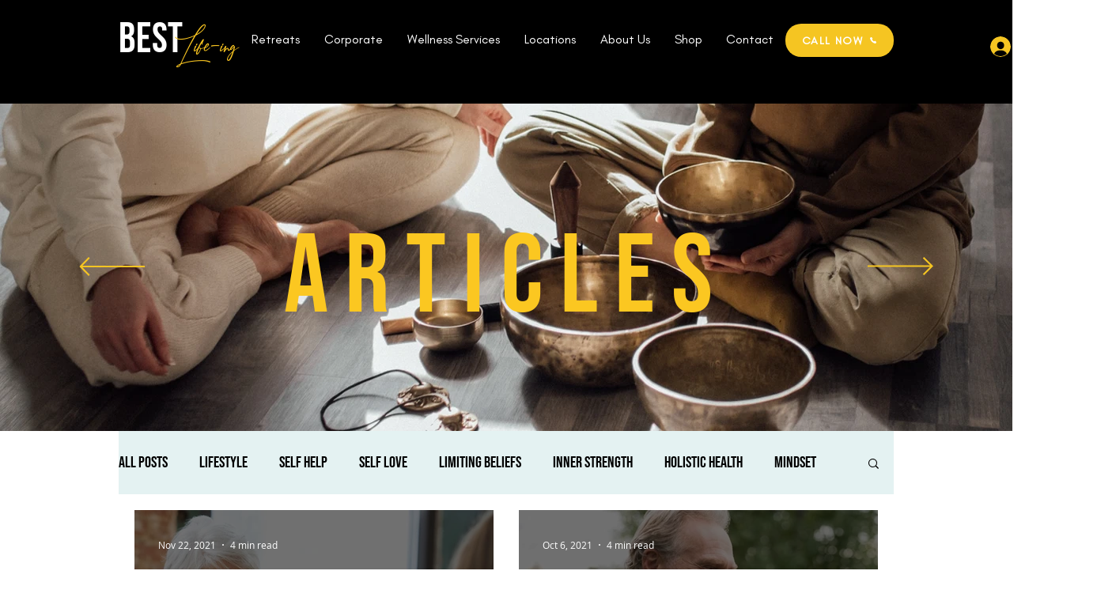

--- FILE ---
content_type: text/javascript; charset=utf-8
request_url: https://w-wmse-app.herokuapp.com/get_script/d2035367-a59f-46cd-8576-f60b24bd1a0f.js
body_size: 10406
content:
class WWmseUtils { static isHomepage() { const pathname = window.location.pathname; const langCodePattern = /^\/[a-z]{2}(\/)?$/; return pathname === "/" || pathname === "" || langCodePattern.test(pathname); } static isSamePathname(urlToCheck) { try { urlToCheck = decodeURIComponent(urlToCheck); let url = new URL(urlToCheck); return url.pathname === window.location.pathname; } catch (e) { return false; } } } if (window.WWMSE_SCRIPT_INJECTED === undefined) { console.log('%c------ 3D Seasonal Effects by Effective Apps is Initializing ------', 'color: cyan'); console.log('%c------ Contact us at support@effectify.co for help and questions about the app ------', 'color: cyan'); window.WWMSE_SCRIPT_INJECTED = true; if (location.href.indexOf("wwmsePreview=true") === -1) { document.head.appendChild(document.createElement('style')).textContent = '[effective-apps-decoration="true"] { display: none !important; } '; }window.DECORATIONS_LAST_HREF = window.location.href; window.EFFECTIVE_APPS_WWMSE_EFFECT_LOCATION = 1; if (location.href.indexOf("wwmsePreview=true") > -1) {window.EFFECTIVE_APPS_WWMSE_EFFECT_LOCATION = 1} if (window.EFFECTIVE_APPS_WWMSE_EFFECT_LOCATION === 2) { window.initialDisplay = "block"; if (!WWmseUtils.isHomepage()) { window.initialDisplay = "none"; }  window.DECORATIONS_LAST_HREF = window.location.href; window.decorationsObserver = new MutationObserver(mutations => { mutations.forEach(() => { if (window.DECORATIONS_LAST_HREF !== window.location.href) { window.DECORATIONS_LAST_HREF = window.location.href; if (WWmseUtils.isHomepage()) { for (let decoration of document.querySelectorAll('[effective-apps-decoration="true"]')) { if (decoration.getAttribute("dismissed") === "true") { continue; } decoration.style.display = "block"; } } else { for (let decoration of document.querySelectorAll('[effective-apps-decoration="true"]')) { decoration.style.display = "none"; } } } }); }); } else if (window.EFFECTIVE_APPS_WWMSE_EFFECT_LOCATION === 3) { window.initialDisplay = "none"; window.decorationsSpecificPagesList = "".split(","); for (let specificPageUrl of window.decorationsSpecificPagesList) { if (WWmseUtils.isSamePathname(specificPageUrl)) { window.initialDisplay = "block"; break; } }  window.DECORATIONS_LAST_HREF = window.location.href; window.decorationsObserver = new MutationObserver(mutations => { mutations.forEach(() => { if (window.DECORATIONS_LAST_HREF !== window.location.href) { window.DECORATIONS_LAST_HREF = window.location.href; window.shouldShowDecorations = false; window.decorationsSpecificPagesList = "".split(","); for (let specificPageUrl of window.decorationsSpecificPagesList) { if (WWmseUtils.isSamePathname(specificPageUrl)) { window.shouldShowDecorations = true; break; } } if (window.shouldShowDecorations) { for (let decoration of document.querySelectorAll('[effective-apps-decoration="true"]')) { if (decoration.getAttribute("dismissed") === "true") { continue; } decoration.style.display = "block"; } } else { for (let decoration of document.querySelectorAll('[effective-apps-decoration="true"]')) { decoration.style.display = "none"; } } } }) }); } function verifyjQuery(e) {if (typeof jQuery === "undefined") {var t = document.createElement("script");t.src = "https://cdnjs.cloudflare.com/ajax/libs/jquery/3.4.1/jquery.min.js";var a = document.getElementsByTagName("head")[0], n = !1;a.appendChild(t);t.onload = t.onreadystatechange = function() {if (!n && (!this.readyState || this.readyState === "loaded" || this.readyState === "complete")) {n = !0;e();t.onload = t.onreadystatechange = null;a.removeChild(t);}};} else {e();}} verifyjQuery(function() { function addCssToDocument(css){ var style = document.createElement('style'); style.innerText = css; document.head.appendChild(style); } addCssToDocument('[effective-apps-decoration="true"] { zoom: 0.8; } @media all and (max-width: 600px) { [effective-apps-decoration="true"] { zoom: 0.7 !important; } }'); jQuery('head').prepend("<style>.valentines-lightrope {display: " + window.initialDisplay + "; text-align: center; white-space: nowrap; overflow: hidden; position: absolute; z-index: 11111111; margin: -15px 0 0 0; padding: 0; pointer-events: none; width: 100%; } .valentines-lightrope li { position: relative; -webkit-animation-fill-mode: both; z-index: 11111111; animation-fill-mode: both; -webkit-animation-iteration-count: infinite; animation-iteration-count: infinite; list-style: none; margin: 0; padding: 0; display: block; width: 12px; height: 28px; border-radius: 50%; margin: 20px; display: inline-block; background: #ff4242; box-shadow: 0 4.6666666667px 24px 3px #ff4242; -webkit-animation-name: flash-1; animation-name: flash-1; -webkit-animation-duration: 2s; animation-duration: 2s; z-index: 11111111; } .valentines-lightrope li:nth-child(2n+1) { background: #ff0000; box-shadow: 0 4.6666666667px 24px 3px #bf3636; -webkit-animation-name: flash-2; animation-name: flash-2; -webkit-animation-duration: .4s; animation-duration: .4s; } .valentines-lightrope li:nth-child(4n+2) { background: #a62828; box-shadow: 0 4.6666666667px 24px 3px #a62828; -webkit-animation-name: flash-3; animation-name: flash-3; -webkit-animation-duration: 1.1s; animation-duration: 1.1s; } .valentines-lightrope li:nth-child(odd) { -webkit-animation-duration: 1.8s; animation-duration: 1.8s; } .valentines-lightrope li:nth-child(3n+1) { -webkit-animation-duration: 1.4s; animation-duration: 1.4s; } .valentines-lightrope li:before { content: ''; position: absolute; background: #222; width: 10px; height: 9.3333333333px; border-radius: 3px; top: -4.6666666667px; left: 1px; } .valentines-lightrope li:after { content: ''; top: -14px; left: 9px; position: absolute; width: 52px; height: 18.6666666667px; border-bottom: solid #222 2px; border-radius: 50%; } .valentines-lightrope li:last-child:after { content: none; } .valentines-lightrope li:first-child { margin-left: -40px; } @-webkit-keyframes flash-1 { 0%, 100% { background: #ff4242; box-shadow: 0 4.6666666667px 24px 3px #ff4242; } 50% { background: #fa6666; box-shadow: 0 4.6666666667px 24px 3px #fa6666; } } @keyframes flash-1 { 0%, 100% { background: #ff4242; box-shadow: 0 4.6666666667px 24px 3px #ff4242; } 50% { background: #fa6666; box-shadow: 0 4.6666666667px 24px 3px #fa6666; } } @-webkit-keyframes flash-2 { 0%, 100% { background: #ff0000; box-shadow: 0 4.6666666667px 24px 3px #ff0000; } 50% { background: #bf3636; box-shadow: 0 4.6666666667px 24px 3px #bf3636; } } @keyframes flash-2 { 0%, 100% { background: #ff0000; box-shadow: 0 4.6666666667px 24px 3px #ff0000; } 50% { background: #bf3636; box-shadow: 0 4.6666666667px 24px 3px #bf3636; } } @-webkit-keyframes flash-3 { 0%, 100% { background: #a62828; box-shadow: 0 4.6666666667px 24px 3px #a62828; } 50% { background: #9e4141; box-shadow: 0 4.6666666667px 24px 3px #9e4141; } } @keyframes flash-3 { 0%, 100% { background: #a62828; box-shadow: 0 4.6666666667px 24px 3px #a62828; } 50% { background: #9e4141; box-shadow: 0 4.6666666667px 24px 3px #9e4141; } }</style>"); jQuery('body').prepend("<ul effective-apps-decoration='true' class='valentines-lightrope' style='display: " + window.initialDisplay + ";'> <li></li><li></li><li></li><li></li><li></li><li></li><li></li><li></li><li></li><li></li><li></li><li></li><li></li><li></li><li></li><li></li><li></li><li></li><li></li><li></li><li></li><li></li><li></li><li></li><li></li><li></li><li></li><li></li><li></li><li></li><li></li><li></li><li></li><li></li><li></li><li></li><li></li><li></li><li></li><li></li><li></li><li></li></ul>");jQuery('body').prepend("<span effective-apps-decoration='true' onclick='this.style.display=`none`; this.setAttribute(`dismissed`, `true`);' style='display: " + window.initialDisplay + "; background-image: url(&quot;https://cdn.shopify.com/s/files/1/0395/1797/8787/t/6/assets/centered-hearts-footer.png&quot;); background-repeat: repeat-x; background-color: transparent; position: fixed; z-index: 100019; width: 100%; height: 130px; bottom: 0px; left: 0px;'></span>");jQuery('head').prepend("<style>.ea-apps-vd-hanging-l-o-v-e{display: " + window.initialDisplay + "; position:fixed;left:20px;top:-27px;z-index:9999999;opacity:1;width:155px;}</style>"); jQuery('body').prepend("<img effective-apps-decoration='true' onclick='this.style.display=`none`; this.setAttribute(`dismissed`, `true`);' class='ea-apps-vd-hanging-l-o-v-e' src='https://cdn.shopify.com/s/files/1/0395/1797/8787/t/6/assets/top_left_hanging_love.png' />");jQuery('body').prepend("<img effective-apps-decoration='true' onclick='this.style.display=`none`; this.setAttribute(`dismissed`, `true`);' style='display: " + window.initialDisplay + "; position:fixed;left:-25px;top:25px;-moz-transform:rotate(-40deg);-ms-transform:rotate(-40deg);-webkit-transform:rotate(-40deg);transform:rotate(-40deg);z-index:9999999;opacity:1;width:256px;' src='https://cdn.shopify.com/s/files/1/0395/1797/8787/t/6/assets/pink_hearts_string.png' />");jQuery('body').prepend("<img effective-apps-decoration='true' onclick='this.style.display=`none`; this.setAttribute(`dismissed`, `true`);' style='display: " + window.initialDisplay + "; position:fixed;right:-25px;top:25px;-moz-transform:rotate(40deg);-ms-transform:rotate(40deg);-webkit-transform:rotate(40deg);transform:rotate(40deg);z-index:9999999;opacity:1;width:256px;' src='https://cdn.shopify.com/s/files/1/0395/1797/8787/t/6/assets/pink_hearts_string.png' />");jQuery('body').prepend("<img effective-apps-decoration='true' onclick='this.style.display=`none`; this.setAttribute(`dismissed`, `true`);' style='display: " + window.initialDisplay + "; position:fixed;right:20px;top:-30px;z-index:9999999;opacity:1;width:155px;' src='https://cdn.shopify.com/s/files/1/0395/1797/8787/t/6/assets/hanging_red_hearts.png' />");jQuery('head').prepend("<style>.ea-apps-vd-bottom-right-feb14{display: " + window.initialDisplay + "; position:fixed;right:10px;bottom:3px;z-index:9999999;opacity:1;width:98px;}</style>"); jQuery('body').prepend("<img effective-apps-decoration='true' onclick='this.style.display=`none`; this.setAttribute(`dismissed`, `true`);' class='ea-apps-vd-bottom-right-feb14' src='https://cdn.shopify.com/s/files/1/0395/1797/8787/t/6/assets/feb_14.png' />"); if (window.EFFECTIVE_APPS_WWMSE_EFFECT_LOCATION === 2 || window.EFFECTIVE_APPS_WWMSE_EFFECT_LOCATION === 3) { window.decorationsObserver.observe(document.body, { childList: true, subtree: true }); } });}